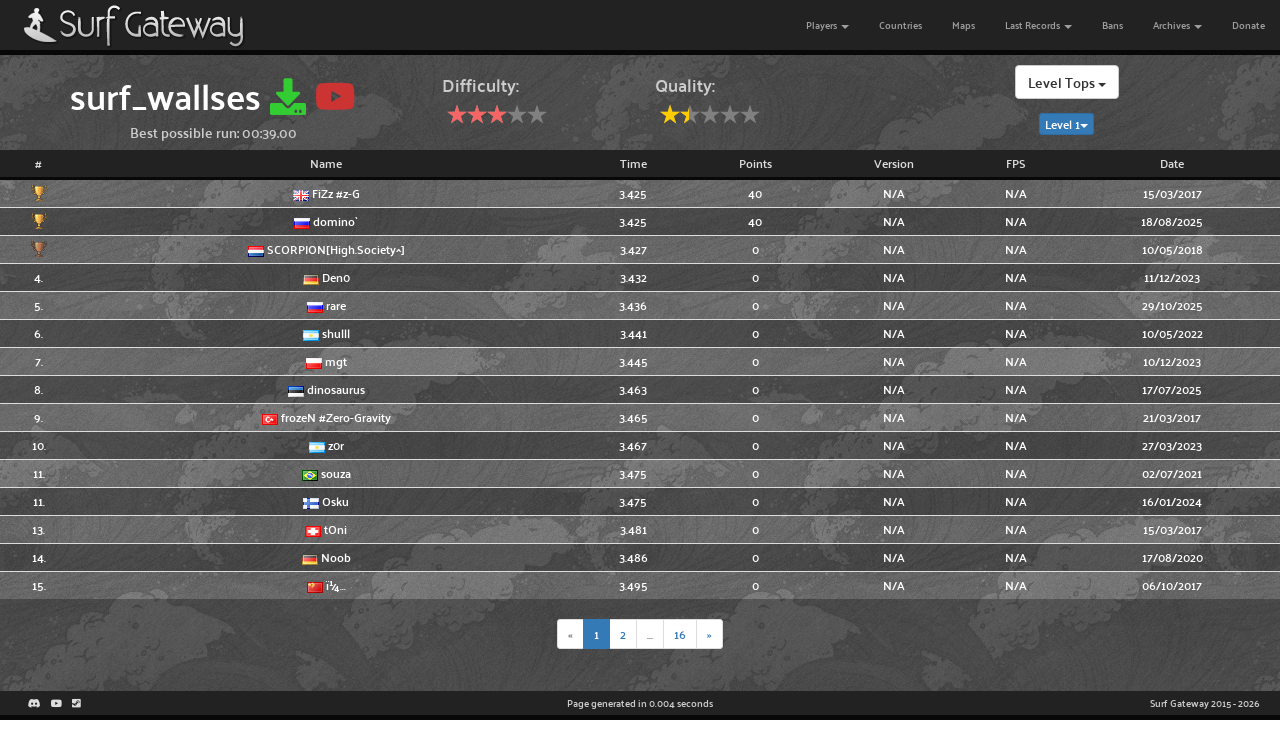

--- FILE ---
content_type: text/html; charset=UTF-8
request_url: https://speedrun.eu/stats/map/surf_wallses/level-1/
body_size: 4072
content:

	<!-- 
				Stats coded and designed by Kushfield
				Thanks to +ScorpioN+ for the original
	-->
	<html><head>
			<script async src="//pagead2.googlesyndication.com/pagead/js/adsbygoogle.js"></script>
			<script>
			  (adsbygoogle = window.adsbygoogle || []).push({
				google_ad_client: "ca-pub-1866879096289154",
				enable_page_level_ads: true
			  });
			</script>
			
			<meta charset="utf-8">
			<meta http-equiv="X-UA-Compatible" content="IE=edge">
			<meta name="viewport" content="width=device-width, initial-scale=1">
			<meta name="description" content="The World Record on surf_wallses - Level 1 is currently held by domino` with a time of 3.425. The map has a total of 233 records.">
			<meta name="keywords" content="cs,c-s,counter-strike,counter strike,counterstrike,cstrike,kz,kzmod,kreedz climbing,slide,100aa,aa100,100 aa,airaccelerate,100,surf,speedrun,surf speedrun,freestyle,surf_ski_2,deathmatch,surfcatch">
			
			<meta property="og:type" content="website">
			<meta property="og:title" content="Surf Gateway » Overall TOP for surf_wallses - Level 1">
			<meta property="og:description" content="The World Record on surf_wallses - Level 1 is currently held by domino` with a time of 3.425. The map has a total of 233 records.">
			<meta property="og:image" content="https://speedrun.eu/stats/include/images/surfgateway128.png">
			
			<title>Surf Gateway » Overall TOP for surf_wallses - Level 1</title>
			<link rel="shortcut icon" type="image/x-icon" href="/favicon.ico">
			<link rel="icon" type="image/x-icon" href="/favicon.ico">
			<!-- <link rel="stylesheet" type="text/css" href="/stats/include/css/bootstrap.min.css"> -->
			<link rel="stylesheet" href="https://cdn.jsdelivr.net/npm/bootstrap@3.3.7/dist/css/bootstrap.min.css" integrity="sha256-916EbMg70RQy9LHiGkXzG8hSg9EdNy97GazNG/aiY1w=" crossorigin="anonymous">
			<link rel="stylesheet" type="text/css" href="/stats/include/css/bootstrap-xlgrid.min.css">
			<link rel="stylesheet" type="text/css" href="/stats/include/css/style.css?v=2023-08-30" />
			<!--[if lt IE 9]>
			  <script type="text/javascript" src="/stats/include/js/html5shiv.min.js"></script>
			  <script type="text/javascript" src="/stats/include/js/respond.min.js"></script>
			<![endif]-->
			<script type="text/javascript" src="/stats/include/js/jquery.min.js"></script>
			<!-- <script type="text/javascript" src="/stats/include/js/bootstrap.min.js"></script> -->
			<script src="https://cdn.jsdelivr.net/npm/bootstrap@3.3.7/dist/js/bootstrap.min.js" integrity="sha256-U5ZEeKfGNOja007MMD3YBI0A3OSZOQbeG6z2f2Y0hu8=" crossorigin="anonymous"></script>
			<!-- <link rel="stylesheet" href="/stats/include/fa/css/fontawesome-all.min.css"> -->
			<link rel="stylesheet" href="https://cdnjs.cloudflare.com/ajax/libs/font-awesome/5.15.4/css/all.min.css" integrity="sha512-1ycn6IcaQQ40/MKBW2W4Rhis/DbILU74C1vSrLJxCq57o941Ym01SwNsOMqvEBFlcgUa6xLiPY/NS5R+E6ztJQ==" crossorigin="anonymous" referrerpolicy="no-referrer" />
			<script type="text/javascript">
	
				$(window).resize(function () {
					refreshBodyPadding();
				});

				$(document).ready(function () { 
					refreshBodyPadding();
				});

				function refreshBodyPadding() {
					var navHeight = parseInt($("#navbar").css("height"));
					bodyPadderDiv().css("height", navHeight + 10);     
				}

				function bodyPadderDiv(height = 0) {
					if(typeof bodyPadderDiv.div === "undefined") {
						bodyPadderDiv.div = $(`<div></div>`);
						bodyPadderDiv.div
							.css("top", 0)
							.css("left", 0)
							.css("right", 0)
							.css("width", "100%")
							.css("background-color", "rgba(0, 0, 0, 0.45)")
						;
						bodyPadderDiv.div.prependTo("body");
					}
					return bodyPadderDiv.div;
				}
		
			</script>
		  </head>
	<body style=""><nav id="navbar" class="navbar navbar-inverse navbar-fixed-top">
		    <div class="container-fluid">
			  <div class="navbar-header">
				<button type="button" class="navbar-toggle collapsed" data-toggle="collapse" data-target="#navbar-collapse" aria-expanded="false">
				  <span class="sr-only">Toggle navigation</span>
				  <span class="icon-bar"></span>
				  <span class="icon-bar"></span>
				  <span class="icon-bar"></span>
			    </button>
			    <a class="navbar-brand" href="/stats/">
				  <img src="/stats/include/images/logo-stats.png" alt="Surf Gateway">
				</a>
			  </div>    <div class="collapse navbar-collapse" id="navbar-collapse">		<ul class="nav navbar-nav navbar-right">
				<li class="dropdown">
				  <a href="#" class="dropdown-toggle" data-toggle="dropdown" role="button" aria-haspopup="true" aria-expanded="false">Players <span class="caret"></span></a>
				  <ul class="dropdown-menu">
					<li><a href="/stats/players/">Overall Ranking</a></li>
					<li><a href="/stats/players/week/">Weekly Ranking</a></li>
				  </ul>
				</li>
				<li><a href="/stats/countries/">Countries</a></li>
				<li><a href="/stats/maps/">Maps</a></li>
				<li class="dropdown">
				  <a href="#" class="dropdown-toggle" data-toggle="dropdown" role="button" aria-haspopup="true" aria-expanded="false">Last Records <span class="caret"></span></a>
				  <ul class="dropdown-menu">
					<li><a href="/stats/latest/top1/">TOP1</a></li>
					<li><a href="/stats/latest/top15/">TOP15</a></li>
					<li><a href="/stats/latest/top/">All Records</a></li>
					<li><a href="/stats/latest/level/">Level World Records</a></li>
				  </ul>
				</li>
				<li><a href="/stats/bans/">Bans</a></li>
				<li class="dropdown">
				  <a href="#" class="dropdown-toggle" data-toggle="dropdown" role="button" aria-haspopup="true" aria-expanded="false">Archives <span class="caret"></span></a>
				  <ul class="dropdown-menu">
	
				  	<li class="dropdown-header">World-Surf</li>
					<li><a href="/stats/archive/ws/players/">Players</a></li>
					<li><a href="/stats/archive/ws/maps/">Maps</a></li>
		
					<li role="separator" class="divider"></li>
			
				  	<li class="dropdown-header">Surf-Brazil</li>
					<li><a href="/stats/archive/sbr/players/">Players</a></li>
					<li><a href="/stats/archive/sbr/maps/">Maps</a></li>
		
					<li role="separator" class="divider"></li>
			
				  	<li class="dropdown-header">Surfnkreedz</li>
					<li><a href="/stats/archive/snk/players/">Players</a></li>
					<li><a href="/stats/archive/snk/maps/">Maps</a></li>
		
					<li role="separator" class="divider"></li>
			
				  	<li class="dropdown-header">Surf Gateway Pregained</li>
					<li><a href="/stats/archive/sgpg/players/">Players</a></li>
					<li><a href="/stats/archive/sgpg/maps/">Maps</a></li>
		
				  </ul>
				</li>
				<li><a href="/stats/donate">Donate</a></li>
			  </ul>
			</div><!-- /.navbar-collapse -->
		  </div><!-- /.container-fluid -->
		  </nav><div class="container-fluid" style="background-color: rgba(0, 0, 0, 0.45);"><div class="row"><div class="col-md-4" style="text-align: center;"><h1>surf_wallses
			<a href="/files/getmap.php?map=surf_wallses" download title="Download the map">
				<i class="fas fa-download"></i>
			</a>
		 <a href="https://www.youtube.com/watch?v=QvHhqNXV8iM&t=513s" target="_blank" title="CS 1.6: Argentinian records"><i class="fab fa-youtube" aria-hidden="true"></i></a></h1><h5>Best possible run: 00:39.00</h5></div><link rel="stylesheet" href="/stats/include/jquery/jquery.rateyo.css"/><div class="col-md-2"><h4>Difficulty: </h4><div id="diffRating"></div></div><div class="col-md-2"><h4>Quality: </h4><div id="qualRating"></div></div><script type="text/javascript" src="/stats/include/jquery/jquery.rateyo.js"></script><script type="text/javascript">
			$(function () {
 
			  $("#diffRating").rateYo({
				precision: 2,
				rating: 3.00,
				readOnly: true,
				//halfStar: true,
				//ratedFill: "#3399FF",
				multiColor: {
					"startColor": "#FFFFFF",
					"endColor": "#EC0000"
				},
				starWidth: "20px"
			  });
			  $("#diffRating").prop("title", "3.00/5.00");
			  
			   $("#qualRating").rateYo({
				precision: 2,
				rating: 1.43,
				readOnly: true,
				halfStar: true,
				ratedFill: "#FFCC00",
				starWidth: "20px"
			  });
			  $("#qualRating").prop("title", "1.43/5.00");
			 
			});
			</script><div class="col-md-4" style="text-align: center;"><div class="btn-group">
		    <button type="button" class="btn btn-default dropdown-toggle" data-toggle="dropdown" aria-haspopup="true" aria-expanded="false">
			Level Tops <span class="caret"></span>
		    </button>
		    <ul class="dropdown-menu">
			  <li><a href="/stats/map/surf_wallses/">Overall TOP</a></li>
			  <li><a href="/stats/map/surf_wallses/week/">Weekly TOP</a></li>
			  
			  <li role="separator" class="divider"></li>
			  <li><a href="/stats/map/surf_wallses/level-1/">Level TOPs</a></li>
		    </ul>
		  </div><br><br><div class="btn-group">
				<button type="button" class="btn btn-primary btn-xs dropdown-toggle" data-toggle="dropdown" aria-haspopup="true" aria-expanded="false">
				Level 1<span class="caret"></span>
				</button>
				<ul class="dropdown-menu"><li><a href="/stats/map/surf_wallses/level-1/">Level 1</a></li><li><a href="/stats/map/surf_wallses/level-2/">Level 2</a></li><li><a href="/stats/map/surf_wallses/level-3/">Level 3</a></li></ul>
			  </div></div></div></div><table class="table table-condensed maintable"><thead><tr><th> #
 <th>Name
<th>Time
<th>Points<th>Version<th>FPS<th>Date
</tr></thead><tbody>	<tr align='center'>
					<td><img width="16" height="16" src="/stats/include/images/top1.png"></td>
					<td><img width="16" height="11" src="/stats/include/images/flags/gb.gif"> <a href='/stats/player/STEAM_0:0:78181823/'>FiZz #z-G</a></td>
					<td>3.425</td>
					<td>40</td>
					<td>N/A</td>
					<td>N/A</td>
					<td>15/03/2017</td>
				</tr>	<tr align='center'>
					<td><img width="16" height="16" src="/stats/include/images/top1.png"></td>
					<td><img width="16" height="11" src="/stats/include/images/flags/ru.gif"> <a href='/stats/player/STEAM_0:0:156114688/'>domino`</a></td>
					<td>3.425</td>
					<td>40</td>
					<td>N/A</td>
					<td>N/A</td>
					<td>18/08/2025</td>
				</tr>	<tr align='center'>
					<td><img width="16" height="16" src="/stats/include/images/top3.png"></td>
					<td><img width="16" height="11" src="/stats/include/images/flags/nl.gif"> <a href='/stats/player/STEAM_0:0:424625026/'>SCORPION[High.Society^]</a></td>
					<td>3.427</td>
					<td>0</td>
					<td>N/A</td>
					<td>N/A</td>
					<td>10/05/2018</td>
				</tr>	<tr align='center'>
					<td>4.</td>
					<td><img width="16" height="11" src="/stats/include/images/flags/de.gif"> <a href='/stats/player/STEAM_0:1:485295167/'>Den0</a></td>
					<td>3.432</td>
					<td>0</td>
					<td>N/A</td>
					<td>N/A</td>
					<td>11/12/2023</td>
				</tr>	<tr align='center'>
					<td>5.</td>
					<td><img width="16" height="11" src="/stats/include/images/flags/ru.gif"> <a href='/stats/player/STEAM_0:0:140119516/'>rare</a></td>
					<td>3.436</td>
					<td>0</td>
					<td>N/A</td>
					<td>N/A</td>
					<td>29/10/2025</td>
				</tr>	<tr align='center'>
					<td>6.</td>
					<td><img width="16" height="11" src="/stats/include/images/flags/ar.gif"> <a href='/stats/player/STEAM_0:0:626153632/'>shull|</a></td>
					<td>3.441</td>
					<td>0</td>
					<td>N/A</td>
					<td>N/A</td>
					<td>10/05/2022</td>
				</tr>	<tr align='center'>
					<td>7.</td>
					<td><img width="16" height="11" src="/stats/include/images/flags/pl.gif"> <a href='/stats/player/STEAM_0:0:219126532/'>mgt</a></td>
					<td>3.445</td>
					<td>0</td>
					<td>N/A</td>
					<td>N/A</td>
					<td>10/12/2023</td>
				</tr>	<tr align='center'>
					<td>8.</td>
					<td><img width="16" height="11" src="/stats/include/images/flags/ee.gif"> <a href='/stats/player/STEAM_0:0:95063881/'>dinosaurus</a></td>
					<td>3.463</td>
					<td>0</td>
					<td>N/A</td>
					<td>N/A</td>
					<td>17/07/2025</td>
				</tr>	<tr align='center'>
					<td>9.</td>
					<td><img width="16" height="11" src="/stats/include/images/flags/tr.gif"> <a href='/stats/player/STEAM_0:0:50628913/'>frozeN #Zero-Gravity</a></td>
					<td>3.465</td>
					<td>0</td>
					<td>N/A</td>
					<td>N/A</td>
					<td>21/03/2017</td>
				</tr>	<tr align='center'>
					<td>10.</td>
					<td><img width="16" height="11" src="/stats/include/images/flags/ar.gif"> <a href='/stats/player/STEAM_0:0:114135733/'>z0r</a></td>
					<td>3.467</td>
					<td>0</td>
					<td>N/A</td>
					<td>N/A</td>
					<td>27/03/2023</td>
				</tr>	<tr align='center'>
					<td>11.</td>
					<td><img width="16" height="11" src="/stats/include/images/flags/br.gif"> <a href='/stats/player/STEAM_0:1:58836671/'>souza</a></td>
					<td>3.475</td>
					<td>0</td>
					<td>N/A</td>
					<td>N/A</td>
					<td>02/07/2021</td>
				</tr>	<tr align='center'>
					<td>11.</td>
					<td><img width="16" height="11" src="/stats/include/images/flags/fi.gif"> <a href='/stats/player/STEAM_0:1:12241039/'>Osku</a></td>
					<td>3.475</td>
					<td>0</td>
					<td>N/A</td>
					<td>N/A</td>
					<td>16/01/2024</td>
				</tr>	<tr align='center'>
					<td>13.</td>
					<td><img width="16" height="11" src="/stats/include/images/flags/ch.gif"> <a href='/stats/player/STEAM_0:1:12725057/'>tOni</a></td>
					<td>3.481</td>
					<td>0</td>
					<td>N/A</td>
					<td>N/A</td>
					<td>15/03/2017</td>
				</tr>	<tr align='center'>
					<td>14.</td>
					<td><img width="16" height="11" src="/stats/include/images/flags/de.gif"> <a href='/stats/player/STEAM_0:1:561602238/'>Noob</a></td>
					<td>3.486</td>
					<td>0</td>
					<td>N/A</td>
					<td>N/A</td>
					<td>17/08/2020</td>
				</tr>	<tr align='center'>
					<td>15.</td>
					<td><img width="16" height="11" src="/stats/include/images/flags/cn.gif"> <a href='/stats/player/STEAM_0:0:86297095/'>ï¼…</a></td>
					<td>3.495</td>
					<td>0</td>
					<td>N/A</td>
					<td>N/A</td>
					<td>06/10/2017</td>
				</tr></tbody></table><center style="background-color: rgba(0, 0, 0, 0.45);"><nav aria-label="Pages"><ul class="pagination pagination-sm">
			<li class="disabled">
			  <a aria-label="Previous">
				<span aria-hidden="true">&laquo;</span>
			  </a>
			</li>
			<li class="active"><a>1</a></li>
				<li>
				  <a href="/stats/map/surf_wallses/level-1/2/">2</a>
				</li>
				<li class="disabled">
							<a>
							  <span aria-hidden="true">...</span>
							</a>
						  </li>
			<li>
			  <a href="/stats/map/surf_wallses/level-1/16/">16</a>
			</li>
			<li>
			  <a href="/stats/map/surf_wallses/level-1/2/" aria-label="Next">
				<span aria-hidden="true">&raquo;</span>
			  </a>
			</li>
			</ul></nav></center>
		<div class="footerads container-fluid" style="padding-top: 32px; padding-bottom: 32px; background-color: rgba(0, 0, 0, 0.45);">
		<div class="row">
		  <div class="col-md-4">
			<ins class="adsbygoogle"
				 style="display:inline-block;width:336px;height:280px"
				 data-ad-client="ca-pub-1866879096289154"
				 data-ad-slot="9108502023">
			</ins>
		  </div>
		  <div class="col-md-4">
			<ins class="adsbygoogle"
				 style="display:inline-block;width:336px;height:280px"
				 data-ad-client="ca-pub-1866879096289154"
				 data-ad-slot="9108502023">
			</ins>
		  </div>
		  <div class="col-md-4">
			<ins class="adsbygoogle"
				 style="display:inline-block;width:336px;height:280px"
				 data-ad-client="ca-pub-1866879096289154"
				 data-ad-slot="9108502023">
			</ins>
		  </div>
		</div>
		</div>
		
		<div class="footer_global">
		  <div class="col-xs-4" style="text-align: left;">
			<a href="http://discord.surf.ga/">
				<i class="fab fa-discord" aria-hidden="true"></i>
			</a>
			<a href="https://youtube.com/user/SurfGateway">
				<i class="fab fa-youtube" aria-hidden="true"></i>
			</a>
			<a href="http://steamcommunity.com/groups/surfgateway">
				<i class="fab fa-steam-square" aria-hidden="true"></i>
			</a>
		  </div>
		  <div class="col-xs-4" style="text-align: center;">Page generated in 0.004 seconds</div>
		  <div class="col-xs-4" style="text-align: right;">Surf Gateway 2015 - 2026</div>
		</div>
		
		<script>
			[].forEach.call(document.querySelectorAll('.adsbygoogle'), function(){
				(adsbygoogle = window.adsbygoogle || []).push({});
			});
		</script>
		
	  <script defer src="https://static.cloudflareinsights.com/beacon.min.js/vcd15cbe7772f49c399c6a5babf22c1241717689176015" integrity="sha512-ZpsOmlRQV6y907TI0dKBHq9Md29nnaEIPlkf84rnaERnq6zvWvPUqr2ft8M1aS28oN72PdrCzSjY4U6VaAw1EQ==" data-cf-beacon='{"version":"2024.11.0","token":"a06dff3546b64e2e9db679d0e566aef0","r":1,"server_timing":{"name":{"cfCacheStatus":true,"cfEdge":true,"cfExtPri":true,"cfL4":true,"cfOrigin":true,"cfSpeedBrain":true},"location_startswith":null}}' crossorigin="anonymous"></script>
</body>
	</html>
	

--- FILE ---
content_type: text/html; charset=utf-8
request_url: https://www.google.com/recaptcha/api2/aframe
body_size: 268
content:
<!DOCTYPE HTML><html><head><meta http-equiv="content-type" content="text/html; charset=UTF-8"></head><body><script nonce="Z9hZIbz6o5A2kHF3BbjuoA">/** Anti-fraud and anti-abuse applications only. See google.com/recaptcha */ try{var clients={'sodar':'https://pagead2.googlesyndication.com/pagead/sodar?'};window.addEventListener("message",function(a){try{if(a.source===window.parent){var b=JSON.parse(a.data);var c=clients[b['id']];if(c){var d=document.createElement('img');d.src=c+b['params']+'&rc='+(localStorage.getItem("rc::a")?sessionStorage.getItem("rc::b"):"");window.document.body.appendChild(d);sessionStorage.setItem("rc::e",parseInt(sessionStorage.getItem("rc::e")||0)+1);localStorage.setItem("rc::h",'1768930838209');}}}catch(b){}});window.parent.postMessage("_grecaptcha_ready", "*");}catch(b){}</script></body></html>

--- FILE ---
content_type: text/css
request_url: https://speedrun.eu/stats/include/css/style.css?v=2023-08-30
body_size: 981
content:
@font-face {
    font-family: Palanquin;
    src: url('../fonts/palanquin-semibold.ttf');
}

body {
	background: url('../images/stats_bg_new.png');
	background-repeat: repeat;
	/*font-family: Verdana, Geneva, sans-serif;*/
	font-family: Palanquin;
	font-size: 10px;
	color: #ccc;
}

body:after {
content : "";
    display: block;
    position: fixed;
    top: 0;
    left: 0;
	-webkit-background-size: cover;
	-moz-background-size: cover;
	-o-background-size: cover;
	background-size: cover;
    width: 100%;
    height: 100%;
    /*opacity : 0.33;*/
	/*filter: alpha(opacity=33);*/
    z-index: -1;
}

.navbar-brand {
	padding-top: 0px;
	padding-bottom: 0px;
	height: 50px;
}

.navbar {
	border-bottom: solid #080808 5px;
}

.navbar .dropdown-menu {
	background-color: #222222;
}

.navbar .dropdown-menu a {
	color: #ccc;
}

.navbar .dropdown-menu .divider {
	background-color: #080808;
}

.navbar .dropdown-menu .dropdown-header.active {
	color: #aaa;
}

.toptable thead {
	color: #ddd;
	font-size: 12px;
	font-weight: bold;
}

.toptable tbody{
	font-size: 10px;
}

.toptable tbody td:nth-child(2) {
	color: #fff;
}

.toptable a {
	text-decoration: none;
	color: #ddd;
}

.toptable a:hover {
	color: #fff;
}

.maintable {
	color: #fff;
	font-size: 12px;
	margin-bottom: 0px;
}

.maintable thead tr{
	color: #dddddd;
	background-color: #222222;
}

.maintable tbody tr:nth-child(even) {
	background-color: rgba(0, 0, 0, 0.45);
}

.maintable tbody tr td {
	vertical-align: middle;
}

.maintable thead tr th, .maintable thead tr td {
	text-align: center;
	border-bottom: 3px solid #080808;
}

.maintable:not(.playertable) tbody tr:hover {
	background-color: rgba(0, 0, 0, 0.675);
	color: #fff;
}

.maintable a {
	color: #fff;
	text-decoration: none;
}

.maintable a:hover {
	color: #39c;
}

.maintable tbody tr:nth-child(odd) {
	background-color: rgba(0, 0, 0, 0.225);
}

.playertable td:nth-child(1) img {
	border: 5px solid #222222; 
	outline: 3px solid #080808;
	/*box-shadow: 2px 2px 3px #080808;*/
}

.label {
	font-family: Verdana, Geneva, sans-serif;
}

h1 {
	color: #fff;
	margin-top: 10px;
	margin-bottom: 0px;
}

h2 {
	margin-top: 0px;
	margin-bottom: 0px;
}

.derank  {
	font-weight: normal;
	color: #ee2525;
	/*text-shadow: -1px -1px 0 #333, 1px -1px 0 #333, -1px 1px 0 #333, 1px 1px 0 #333;*/
}

.rankup  {
	font-weight: normal;
	color: #25cc25;
	/*text-shadow: -1px -1px 0 #333, 1px -1px 0 #333, -1px 1px 0 #333, 1px 1px 0 #333;*/
}

.norank {
	font-weight: normal;
	color: #ededff;
	/*text-shadow: -1px -1px 0 #333, 1px -1px 0 #333, -1px 1px 0 #333, 1px 1px 0 #333;*/
}

.mapchart text {
	stroke-width: 0;
}

.mapchart path:not([fill^="#aaa"]):hover {
	cursor:pointer;
}

.playerchart-container {
	text-align: center;
    width: 100%;
    padding-top: 33%;
    position: relative;
}

.playerchart {
    position: absolute;
    top: 0;
    left: 0;
    bottom: 0;
    right: 0;
}

.table>tbody>.playerchart-row>td,
.table>tbody>.playerchart-row>th {
  border-top: none;
}

.steamlink a {
	font-size: 32px;
	font-family: Palanquin;
	text-decoration: none;
	color: #333;
}

.video {
    width: 100%;
    padding-top: 56.25%;
    position: relative;
}

.video iframe {
    position: absolute;
	top: 0px;
	left: 0px;
	width: 100%;
	height: 100%;
}

.videos div {
	text-align: center;
	padding: 16px;
}

.videos span {
	color: #eee;
	font-size: 1.25em;
}

.videos a {
	color: #cdcdcd;
}

.videos a:hover img {
	/*border: 3px solid rgba(255, 255, 255, 0.33);*/
	outline: 3px solid rgba(255, 255, 255, 0.33);
	outline-offset: -3px;
}
	
.linkicons {
	font-size: 64px;
	color: #222222;
}

.linkicons .icon-background {
	text-shadow: 4px 4px 0px #080808;
}

.linkicons span a {
	color: #eee;
}

.linkicons span:hover {
	color: #333333;
}

.linkicons span:hover a {
	color: #fff;
}

.footer_global {
	width: 100%;
	bottom: 0;
	position: fixed;
	border-bottom: 5px solid #080808;
	background-color: #222222;
	padding: 5px;
	z-index: 50;
}

.footer_global a {
	color: #ddd;
	margin-left: 8px;
}

.footer_global a:hover, .videos a:hover{
	color: #fff;
	text-decoration: none;
}

.server_table tbody tr td:nth-child(1) {
	width: 2%
}

.server_table tbody tr td:nth-child(n+3) {
	text-align: center;
}

.footerads div {
	height: 320px;
}

h1 a i.fa-youtube, .maintable a i.fa-youtube {
	color: #c33;
}

h1 a:hover i.fa-youtube, .maintable a:hover i.fa-youtube {
	color: #ffdddd;
}

h1 a i.fa-download, .maintable a i.fa-download {
	color: #3c3;
}

h1 a:hover i.fa-download, .maintable a:hover i.fa-download {
	color: #dfd;
}